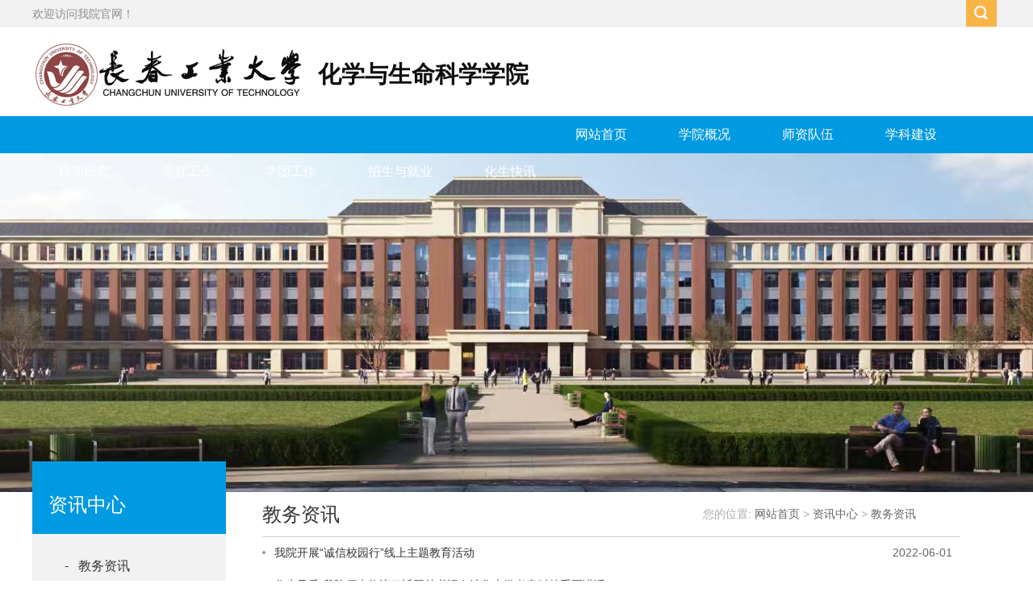

--- FILE ---
content_type: text/html
request_url: https://hxsmxy.ccut.edu.cn/zxzx/jwzx.htm
body_size: 5035
content:
<!DOCTYPE html PUBLIC "-//W3C//DTD XHTML 1.0 Transitional//EN" "http://www.w3.org/TR/xhtml1/DTD/xhtml1-transitional.dtd">
<html xmlns="http://www.w3.org/1999/xhtml">
<head>
    <meta http-equiv="X-UA-Compatible" content="edge" />
<meta http-equiv="Content-Type" content="text/html; charset=UTF-8" />
<title>教务资讯-化学与生命科学学院</title><META Name="keywords" Content="化学与生命科学学院,教务资讯" />

<link href="../style/style.css" rel="stylesheet" type="text/css" />
<script type="text/javascript" src="../js/jquery.js"></script>
<script type="text/javascript" src="../js/jquerybdtxk.js"></script>
    <!--[if lt IE 9]>
    <script src="../js/html5.js" type="text/javascript"></script>
    <![endif]-->
<!--Announced by Visual SiteBuilder 9-->
<link rel="stylesheet" type="text/css" href="../_sitegray/_sitegray_d.css" />
<script language="javascript" src="../_sitegray/_sitegray.js"></script>
<!-- CustomerNO:77656262657232307668475652575742000100014f51 -->
<link rel="stylesheet" type="text/css" href="../list.vsb.css" />
<script type="text/javascript" src="/system/resource/js/vsbscreen.min.js" id="_vsbscreen" devices="pc|pad"></script>
<script type="text/javascript" src="/system/resource/js/counter.js"></script>
<script type="text/javascript">_jsq_(1052,'/list.jsp',-1,1729197151)</script>
</head>
<body>
<div class="top_line clearfix">
    <div class="w1200 ">
        <div class="top_line_left"><script language="javascript" src="/system/resource/js/news/mp4video.js"></script>
欢迎访问我院官网！</div>
        <div class="top_line_right">    <script language="javascript" src="/system/resource/js/dynclicks.js"></script>        <ul>
</ul></div>
        
  <script type="text/javascript">
    function _nl_ys_check(){
        
        var keyword = document.getElementById('showkeycode203022').value;
        if(keyword==null||keyword==""){
            alert("请输入你要检索的内容！");
            return false;
        }
        if(window.toFF==1)
        {
            document.getElementById("lucenenewssearchkey203022").value = Simplized(keyword );
        }else
        {
            document.getElementById("lucenenewssearchkey203022").value = keyword;            
        }
        var  base64 = new Base64();
        document.getElementById("lucenenewssearchkey203022").value = base64.encode(document.getElementById("lucenenewssearchkey203022").value);
        new VsbFormFunc().disableAutoEnable(document.getElementById("showkeycode203022"));
        return true;
    } 
</script>
<form action="../ssjgy.jsp?wbtreeid=1052" method="post" id="au2a" name="au2a" onsubmit="return _nl_ys_check()" style="display: inline">
 <input type="hidden" id="lucenenewssearchkey203022" name="lucenenewssearchkey" value=""><input type="hidden" id="_lucenesearchtype203022" name="_lucenesearchtype" value="1"><input type="hidden" id="searchScope203022" name="searchScope" value="1">
<div class="home-search">
            <div class="is-btn"><a onclick="TestBlack('sec-box');"><img src="../images/ico_search.png" alt=""></a></div>
            <div class="i-search" id="sec-box" style="display:none;">
                <div class="fl"><input name="showkeycode" id="showkeycode203022" type="text" value="输入关键字！" onfocus="this.style.color='#666666';if (value =='输入关键字！'){value =''}" onblur="this.style.color='#666666';if (value ==''){value='输入关键字！'}" class="search-txt" style="color:#666666;"></div>
                <div class="fr"><input name="" type="submit" value="" class="search-btn"></div>
            </div>
        </div>
</form><script language="javascript" src="/system/resource/js/base64.js"></script><script language="javascript" src="/system/resource/js/formfunc.js"></script>

                <script language="javascript">
            function TestBlack(TagName){
                var obj = document.getElementById(TagName);
                if(obj.style.display==""){
                    obj.style.display = "none";
                }else{
                    obj.style.display = "";
                }
            }
        </script>

    </div>
</div>
<div class="header w1200 clearfix">
    <div class="logo">
<a href="../index.htm" title="化学与生命科学学院">
<img src="../images/logo.png" alt="" /><span style="position: relative;top: -32px;font-size: 29px;color: #0d0d0d;font-weight: 700;left: -26px;">化学与生命科学学院</span></a></div>
    <div class="ld_mail"><script language="javascript" src="/system/resource/js/openlink.js"></script><a href="#" title="书记信箱" onclick="_addDynClicks(&#34;wburl&#34;, 1729197151, 42316)">书记信箱</a>
<a href="#" title="校长信箱" onclick="_addDynClicks(&#34;wburl&#34;, 1729197151, 42317)">校长信箱</a>
</div>
</div>
<!--nav-->
<div class="menubox"><ul class="nav clearfix">
        <li class="nLi ">
            <h3><a href="../index.htm" title="网站首页">网站首页</a></h3>
            <ul class="sub" style="display: none;">
                <li><a href="../index/bzsy.htm" title="本站首页">本站首页</a></li>
                <li><a href="https://www.ccut.edu.cn/ccut.html" title="学校首页">学校首页</a></li>
            </ul>
        </li>
        <li class="nLi ">
            <h3><a href="../xygk.htm" title="学院概况">学院概况</a></h3>
            <ul class="sub" style="display: none;">
                <li><a href="../xygk/xyjj.htm" title="学院简介">学院简介</a></li>
                <li><a href="../xygk/xywh.htm" title="学院文化">学院文化</a></li>
                <li><a href="../xygk/jsls.htm" title="建设历史">建设历史</a></li>
                <li><a href="../xygk/xrld.htm" title="现任领导">现任领导</a></li>
                <li><a href="../xygk/jgsz.htm" title="机构设置">机构设置</a></li>
            </ul>
        </li>
        <li class="nLi ">
            <h3><a href="../szdw.htm" title="师资队伍">师资队伍</a></h3>
            <ul class="sub" style="display: none;">
                <li><a href="../szdw/szdw.htm" title="师资队伍">师资队伍</a></li>
                <li><a href="../szdw/bssds.htm" title="博士生导师">博士生导师</a></li>
                <li><a href="../szdw/sssds.htm" title="硕士生导师">硕士生导师</a></li>
                <li><a href="../szdw/jsml.htm" title="教师名录">教师名录</a></li>
            </ul>
        </li>
        <li class="nLi ">
            <h3><a href="../xkjs.htm" title="学科建设">学科建设</a></h3>
            <ul class="sub" style="display: none;">
                <li><a href="../xkjs/zdsys.htm" title="重点实验室">重点实验室</a></li>
                <li><a href="../xkjs/xkgk.htm" title="学科概况">学科概况</a></li>
                <li><a href="../xkjs/xwsqd.htm" title="学位授权点">学位授权点</a></li>
                <li><a href="../xkjs/cxtd.htm" title="创新团队">创新团队</a></li>
                <li><a href="../xkjs/xkpt.htm" title="学科平台">学科平台</a></li>
                <li><a href="../xkjs/tztg.htm" title="通知通告">通知通告</a></li>
            </ul>
        </li>
        <li class="nLi ">
            <h3><a href="../kxyj.htm" title="科学研究">科学研究</a></h3>
            <ul class="sub" style="display: none;">
                <li><a href="../kxyj/kycg.htm" title="科研成果">科研成果</a></li>
                <li><a href="../kxyj/ktjz.htm" title="课题进展">课题进展</a></li>
                <li><a href="../kxyj/xgzy.htm" title="相关资源">相关资源</a></li>
            </ul>
        </li>
        <li class="nLi ">
            <h3><a href="../dqgz.htm" title="党群工作">党群工作</a></h3>
            <ul class="sub" style="display: none;">
                <li><a href="../dqgz/ztjy.htm" title="专题教育">专题教育</a></li>
                <li><a href="../dqgz/dwgk.htm" title="党务公开">党务公开</a></li>
                <li><a href="../dqgz/ghfwh.htm" title="工会妇委会">工会妇委会</a></li>
                <li><a href="../dqgz/gzzd.htm" title="规章制度">规章制度</a></li>
            </ul>
        </li>
        <li class="nLi ">
            <h3><a href="../xtgz.htm" title="学团工作">学团工作</a></h3>
            <ul class="sub" style="display: none;">
                <li><a href="../xtgz/xtdt.htm" title="学团动态">学团动态</a></li>
                <li><a href="../xtgz/xsgl.htm" title="学生管理">学生管理</a></li>
                <li><a href="../xtgz/gqtfc.htm" title="共青团风采">共青团风采</a></li>
                <li><a href="../xtgz/qndx.htm" title="青年典型">青年典型</a></li>
            </ul>
        </li>
        <li class="nLi ">
            <h3><a href="../zsyjy.htm" title="招生与就业">招生与就业</a></h3>
            <ul class="sub" style="display: none;">
                <li><a href="../zsyjy/hzqy.htm" title="合作企业">合作企业</a></li>
                <li><a href="../zsyjy/zygh.htm" title="职业规划">职业规划</a></li>
                <li><a href="../zsyjy/jyzd.htm" title="就业指导">就业指导</a></li>
                <li><a href="../zsyjy/jlmb.htm" title="简历模板">简历模板</a></li>
                <li><a href="../zsyjy/bkszs.htm" title="本科生招生">本科生招生</a></li>
                <li><a href="../zsyjy/yjszs.htm" title="研究生招生">研究生招生</a></li>
            </ul>
        </li>
        <li class="nLi ">
            <h3><a href="../hskx.htm" title="化生快讯">化生快讯</a></h3>
            <ul class="sub" style="display: none;">
                <li><a href="../hskx/tdxx.htm" title="特大喜讯">特大喜讯</a></li>
                <li><a href="../hskx/yngg.htm" title="院内公告">院内公告</a></li>
                <li><a href="../hskx/hdbd.htm" title="活动报道">活动报道</a></li>
                <li><a href="../hskx/xydt.htm" title="学院动态">学院动态</a></li>
            </ul>
        </li>
    </ul>
</div>

<!--banner-->
<div class="banner_list" style="background:url(../images/banner_002.jpg) center no-repeat #FFF"><div class="banner_list_f">
       <div class="banner_list_fcolor"></div>  
    </div></div>
<table cellspacing="0" cellpadding="0" width="1200" align="center" border="0" style="margin-bottom: 30px;background: #fff">
    <tbody>
    <tr>
     <td valign="top" width="240" style="background: #f2f2f2"><div class="list_zswz">资讯中心</div>
<div class="two_nav">
  <a href="jwzx.htm" title="教务资讯">-&nbsp;&nbsp;&nbsp;教务资讯</a>
  <a href="xyzx.htm" title="学院资讯">-&nbsp;&nbsp;&nbsp;学院资讯</a>
  <a href="xsgzzx.htm" title="学生工作资讯">-&nbsp;&nbsp;&nbsp;学生工作资讯</a>
  <a href="yjszx.htm" title="研究生资讯">-&nbsp;&nbsp;&nbsp;研究生资讯</a>

</div>
  <div class="list_lmzsts"><img src="../images/21/04/02/13nm7xzrl6/4202.png" width="202" height="202"></div>

</td>
         <td width="45">&nbsp;</td>
        <td valign="top" width="915">
            <div class="ld_dqname">
                <h2>



教务资讯</h2>
                <div class="content_dqwz">您的位置: 
                        <a href="../index.htm">网站首页</a>
                &gt; 
                <a href="../zxzx.htm">资讯中心</a>
                &gt; 
                <a href="jwzx.htm">教务资讯</a>
</div>
             <div class="list_lingdao">

<script language="javascript" src="/system/resource/js/centerCutImg.js"></script><script language="javascript" src="/system/resource/js/ajax.js"></script><div class="list_nr"><ul>
            <li id="line_u10_0">
            <span class="sp">2022-06-01</span><a href="../info/1052/2804.htm" target="_blank" title="我院开展“诚信校园行”线上主题教育活动">我院开展“诚信校园行”线上主题教育活动</a>
            
            </li>

        <li id="line_u10_1">
            <span class="sp">2021-04-20</span><a href="../info/1052/2092.htm" target="_blank" title="化生风采|我院师生热议习近平总书记在清华大学考察时的重要讲话">化生风采|我院师生热议习近平总书记在清华大学考察时的重要讲话</a>
            
            </li>

        <li id="line_u10_2">
            <span class="sp">2021-04-19</span><a href="../info/1052/2090.htm" target="_blank" title="化生风采|我院举行“百载峥嵘砺壮志，青年奋进正当时”庆祝建党一百周年主题升旗仪式">化生风采|我院举行“百载峥嵘砺壮志，青年奋进正当时”庆祝建党一百周年主题升旗仪式</a>
            
            </li>

        <li id="line_u10_3">
            <span class="sp">2021-04-18</span><a href="../info/1052/2088.htm" target="_blank" title="学党史·正青春｜我院学生党支部开展“学党史、强信念、跟党走”主题宣讲活动">学党史·正青春｜我院学生党支部开展“学党史、强信念、跟党走”主题宣讲活动</a>
            
            </li>

        <li id="line_u10_4">
            <span class="sp">2021-04-17</span><a href="../info/1052/2086.htm" target="_blank" title="化生风采|我院开展“践行光盘行动，反对铺张浪费”主题活动">化生风采|我院开展“践行光盘行动，反对铺张浪费”主题活动</a>
            
            </li>

        <li id="line_u10_5">
            <span class="sp">2021-04-17</span><a href="../info/1052/2084.htm" target="_blank" title="化生风采|我院开展实施《化学与生命科学学院开展党史学习教育计划》">化生风采|我院开展实施《化学与生命科学学院开展党史学习教育计划》</a>
            
            </li>

        <li id="line_u10_6">
            <span class="sp">2021-04-08</span><a href="../info/1052/2082.htm" target="_blank" title="劳动育人，筑梦青春|我院组织开展2020级寝室大扫除活动">劳动育人，筑梦青春|我院组织开展2020级寝室大扫除活动</a>
            
            </li>

        <li id="line_u10_7">
            <span class="sp">2021-04-08</span><a href="../info/1052/2080.htm" target="_blank" title="化生风采|我院组织开展“学党史、庆百年”主题观影活动">化生风采|我院组织开展“学党史、庆百年”主题观影活动</a>
            
            </li>

        <li id="line_u10_8">
            <span class="sp">2021-04-08</span><a href="../info/1052/2078.htm" target="_blank" title="化生风采|我院承办的校第九届“挑战杯”大学生课外学术科技作品竞赛半决赛培训工作结束">化生风采|我院承办的校第九届“挑战杯”大学生课外学术科技作品竞赛半决赛培训工作结束</a>
            
            </li>

        <li id="line_u10_9">
            <span class="sp">2021-04-07</span><a href="../info/1052/2076.htm" target="_blank" title="化生风采|我院承办的校第九届“挑战杯”大学生课外科技学术作品竞赛复赛结束">化生风采|我院承办的校第九届“挑战杯”大学生课外科技学术作品竞赛复赛结束</a>
            
            </li>

        <li id="line_u10_10">
            <span class="sp">2021-04-04</span><a href="../info/1052/2074.htm" target="_blank" title="化生风采|我院开展 “建党百年祭英烈，红色基因永传承”清明节祭扫活动">化生风采|我院开展 “建党百年祭英烈，红色基因永传承”清明节祭扫活动</a>
            
            </li>

        <li id="line_u10_11">
            <span class="sp">2021-04-02</span><a href="../info/1052/2072.htm" target="_blank" title="化生风采|我院承办的校第九届“挑战杯”大学生课外学术科技作品竞赛复赛培训工作结束">化生风采|我院承办的校第九届“挑战杯”大学生课外学术科技作品竞赛复赛培训工作结束</a>
            
            </li>

        <li id="line_u10_12">
            <span class="sp">2021-04-02</span><a href="../info/1052/1867.htm" target="_blank" title="学在工大|2019级新学期学风建设主题班会">学在工大|2019级新学期学风建设主题班会</a>
            
            </li>

        <li id="line_u10_13">
            <span class="sp">2021-04-02</span><a href="../info/1052/1865.htm" target="_blank" title="淬火计划｜我院学生党支部深入学习两会期间习近平总书记重要讲话精神及全国“两会”精神">淬火计划｜我院学生党支部深入学习两会期间习近平总书记重要讲话精神及全国“两会”精神</a>
            
            </li>

        <li id="line_u10_14">
            <span class="sp">2021-04-01</span><a href="../info/1052/2098.htm" target="_blank" title="化生风采|我院承办的校第九届“挑战杯”大学生课外学术科技作品竞赛初赛">化生风采|我院承办的校第九届“挑战杯”大学生课外学术科技作品竞赛初赛</a>
            
            </li>

  <div class="clear"></div>
                    </ul></div>
<link rel="stylesheet" Content-type="text/css" href="/system/resource/css/pagedown/sys.css"><div class="pb_sys_common pb_sys_full pb_sys_style1" style="margin-top:10px;text-align:center;"><span class="p_pages"><span class="p_first_d p_fun_d">首页</span><span class="p_prev_d p_fun_d">上页</span><span class="p_no_d">1</span><span class="p_no"><a href="jwzx/5.htm">2</a></span><span class="p_no"><a href="jwzx/4.htm">3</a></span><span class="p_no"><a href="jwzx/3.htm">4</a></span><span class="p_no"><a href="jwzx/2.htm">5</a></span><span class="p_no"><a href="jwzx/1.htm">6</a></span><span class="p_next p_fun"><a href="jwzx/5.htm">下页</a></span><span class="p_last p_fun"><a href="jwzx/1.htm">尾页</a></span></span> <span class="p_t">共89条</span> <span class="p_t">共6页</span> <span class="p_t">到第</span><span class="p_goto"><script language="javascript" src="/system/resource/js/gotopage.js"></script><input type="text" class="p_goto_input" maxlength="10" id="u10_goto" onkeydown="if(event.keyCode==13){_simple_list_gotopage_fun(6,&quot;u10_goto&quot;,2)}" spellcheck="false"></span><span class="p_t">页</span> <span class="p_goto"><a href="javascript:;" onclick="_simple_list_gotopage_fun(6,&quot;u10_goto&quot;,2)">跳转</a></span></div>
  


<script>_showDynClickBatch(['dynclicks_u10_2804','dynclicks_u10_2092','dynclicks_u10_2090','dynclicks_u10_2088','dynclicks_u10_2086','dynclicks_u10_2084','dynclicks_u10_2082','dynclicks_u10_2080','dynclicks_u10_2078','dynclicks_u10_2076','dynclicks_u10_2074','dynclicks_u10_2072','dynclicks_u10_1867','dynclicks_u10_1865','dynclicks_u10_2098'],[2804,2092,2090,2088,2086,2084,2082,2080,2078,2076,2074,2072,1867,1865,2098],"wbnews", 1729197151)</script></div>
        </td></tr></tbody></table>
<div class="clear"></div>
<!--listmain-->

<!--footer-->
<div class="footer">
    <div class="w1060"><!-- 版权内容请在本组件"内容配置-版权"处填写 -->
<p>版权所有：长春工业大学 <a href="https://www.beian.gov.cn" target="_blank" style="color:#333;">吉ICP备05002091号-1</a>制作维护</p></div>
</div>
</body>
</html>


--- FILE ---
content_type: text/css
request_url: https://hxsmxy.ccut.edu.cn/style/style.css
body_size: 4079
content:
@charset "utf-8";/* CSS Document*/
body {
    margin: 0;
    padding: 0;
    font-size: 14px;
    min-width: 1100px;
    background: #ffffff;
    font-family: "Microsoft Yahei", 宋体, sans-serif;background:#ffffff;
}

dl, dt, dd, img, input {
    padding: 0;
    margin: 0;
    border: 0;
}
ul,li {
    list-style-type: none;
    margin: 0;
    padding: 0;
}

h1,h2,h3,h4,h5,h6 {
    margin: 0;
    padding: 0;
    font-weight: normal
}

img {
    border: 0;
}


a {
    text-decoration: none;
    color: #666666;transition: all 0.6s;
}

a:hover {
    text-decoration: none;
    color: #cc0000;
    transition: all 0.6s;
}

.fl {
    float: left !important;
}

.fr {
    float: right !important;
}

.clearboth {
    clear: both;
    border: 0;
    padding: 0;
    margin: 0;
}

.w1200 {
    width: 1200px;
    height: auto;
    margin: 0 auto;position: relative;
}

.clearfix:after {
    content: ".";
    display: block;
    height: 0;
    clear: both;
    visibility: hidden;
}

.relative {
    position: relative;
}

.imghover {
    cursor: pointer;
    transition: all 0.6s;
}

.imghover:hover {
    transform: scale(1.2);
}
/*header*/
.top_line{ width: 100%; background: url("../images/top_bg.png") repeat-x; height: 34px; line-height: 34px; font-size: 12px; color: #8d8d8d}
.top_line_left{ font-size: 14px; float: left}
.top_line_right{ width: 160px; float: right; margin: 0 50px 0 0}
.top_line_right li{  float: right; margin: 0 10px 0 0;}
.top_line_right li img{ margin:5px 0 0 0; opacity: 0.8}
.top_line_right li img:hover{ margin:5px 0 0 0; opacity: 1}

.home-search{float: right;  position: absolute; right: 0; z-index: 99999 }
.is-btn{ margin:0 auto 0 auto;padding:0 5px; height:34px; }
.is-btn a{ display: block;width:26px; height:26px; cursor: pointer; opacity: 0.8; padding: 7px 2px 0 10px; float: right;background: #fba51c;}
.is-btn a:hover{opacity:1}
.i-search {
    width: 260px;background:url("../images/seach_bg.png") #cccccc;
    height: 34px;
    overflow: hidden;
    position: relative;
    margin: 0; padding: 20px;
    border-radius: 0; border-bottom: #c2c9d9 1px solid;
}

.i-search .search-txt {
    width: 200px;
    padding-left: 10px;
    height: 34px;
    line-height: 34px;
    color: #666666;
    border: none;
    background:#ffffff;
    outline: none
}

.i-search .search-btn {
    width: 50px;
    height: 34px;
    line-height: 34px;
    font-size: 16px;
    border: none;
    background: url("../images/ico_search.png") center no-repeat #383838;
    cursor: pointer;
}
.i-search .search-btn:hover {
    background: url("../images/ico_search.png") center no-repeat #000000;
}

.header{ height:110px; }
.header .logo{margin: 0px 0 0 0;float: left;}
.header .ld_mail{float: right;width:200px;margin: 20px 0 0 0;border: #fba51c 1px solid;position: absolute;right: 0;top:20px;display: none;}
.header .ld_mail a{ display: block; width:100px; height: 30px;background: #ffffff;color: #fca41c; line-height: 30px;  text-align: center; font-size: 14px; float: left}
.header .ld_mail a:hover{ color: #ffffff; background: #fca41c}

/*nav*/
.menubox{ width: 100%; margin: 0 auto; height: 46px;  bottom: 0; background: #009ae2}
.nav{ padding:0; height:46px; line-height:46px;  position:relative; z-index:1; width: 1200px; margin: 0 auto;  }
.nav a{ color:#fff;  }
.nav .nLi{ float:left;  position:relative; display:inline;}
.nav .nLi h3{ float:left;  }
.nav .nLi h3 a{display:block;padding: 0 32px;font-size:16px;font-weight:normal;}
.nav .sub{display:none;width: 100%;left:0;top:46px;position:absolute;background:#fca41c;line-height:34px;padding:0 0;opacity: 0.8;}
.nav .sub li{ zoom:1; }
.nav .sub a{ display:block; padding:0 10px; text-align: center }
.nav .sub a:hover{ background:#009ae2; color:#fff;  }
.nav .on h3 a{ background:#fca41c; color:#fff;   }

/*banner*/
.ibanner {
    width: 100%;
    overflow: hidden;
    position: relative;
}
.ibanner .hd {
    height: 15px;
    overflow: hidden;
    position: absolute;
    right: 20%;
    bottom: 12px;
    z-index: 1;
}
.ibanner .hd ul {
    overflow: hidden;
    zoom: 1;
    float: left;
}
.ibanner .hd ul li {
    float: left;
    margin-right: 4px;
    width: 15px;
    height: 15px;
    line-height: 15px;
    text-align: center; border-radius: 50px;
    background: #fff;
    cursor: pointer;
    opacity: 0.8;
}
.ibanner .hd ul li.on {
    background: #009ae2;
    opacity: 1;
    color: #fff;
}
.ibanner .bd {
    position: relative;
    height: 100%;
    z-index: 0;
}
.ibanner .bd li {
    zoom: 1;
    vertical-align: middle;
    position: relative
}
.ibanner .bd li h1 {
    position: absolute;
    bottom: 40px;
    left: 20%;
    background: url("../images/tt_bg.png");
    font-size: 24px;
    color: #ffffff;
    padding: 10px 20px;
}
.ibanner .bd img {
    width: 100%;
    display: block;
}
.ibanner .prev,
.ibanner .next {
    position: absolute;
    left: 3%;
    top: 50%;
    margin-top: -25px;
    display: block;
    width: 45px;
    height: 80px;
    background: url(../images/slider-arrow.png) -120px 5px no-repeat;
    filter: alpha(opacity=50);
    opacity: 0.5;
}
.ibanner .next {
    left: auto;
    right: 3%;
    background-position: -2px 5px;
    width: 45px;
    height: 80px;
}
.ibanner .prev:hover,
.ibanner .next:hover {
    filter: alpha(opacity=100);
    opacity: 1;
}
.ibanner .prevStop {
    display: none;
}
.ibanner .nextStop {
    display: none;
}

/*i_mainp1*/
.i_mainp1{ height: auto; overflow: hidden;margin: 50px auto 30px auto }
.i_mainp1_l{ width: 420px; float: left; }
.i_mainp1_c{width: 355px; float: left; margin: 0 0 0 35px}
.i_mainp1_r{width: 355px; float: right;}
.ititle{  height:40px; line-height:40px; width: 100%;}
.ititle h2{ background:url("../images/title_ico.png") left center no-repeat; padding: 0 0 0 30px; height:40px; line-height:40px; display: block; float: left;color: #333333; font-size: 18px;}
.ititle .more{ display: block; float: right; font-size: 14px; color: #fca41c; line-height: 40px; padding: 0 15px}

/*picnews*/
.picnews{ width:420px; height:245px; overflow:hidden; position:relative;   }
.picnews .hd{ height:15px; overflow:hidden; position:absolute; right:10px; bottom:7px; z-index:1; }
.picnews .hd ul{ overflow:hidden; zoom:1; float:left;  }
.picnews .hd ul li{ float:left; margin-right:4px;  width:7px; height:7px; line-height:8px; font-size:0; text-align:center; background:#cccccc; cursor:pointer;  border-radius: 50px;}
.picnews .hd ul li.on{ background:#ff0000; color:#fff; }
.picnews .bd{ position:relative; height:100%; z-index:0;   }
.picnews .bd li{ zoom:1; vertical-align:middle; }
.picnews .bd img{ width:420px; height:245px; display:block;  }
.picnews .bd  span{ position:absolute; bottom:0; background:url(../images/title_bg.png); width:100%;  line-height:36px; color:#fff; font-weight:bold;}
.picnews .bd h1{ color:#fff; font-size:14px; margin:0; padding:0 10px}

/*i_notic*/
.i_notic{ width: 420px; height: 95px; overflow: hidden; margin: 15px 0 0 0}
.i_notic h2{display: block; float: left; font-size: 16px; margin: 0; padding:5px 0 0 0; width: 45px; height: 90px; background:#009ae2; color: #ffffff; text-align: center;}
.n_list{  padding:0; width:100%; float:right}
.n_list li{width: 100%; height: 32px; line-height: 32px; display: block;color: #444444;font-size: 14px;}
.n_list li a{font-size: 14px;color: #444444;  float: left}
.n_list li a:hover{color: #cc3300}
.n_list li .date{float: right}
.n_list li i{ font-style: normal; color: #ff9900;}
.i_play{width: 355px;height: 133px;}
.i_bmbtn{ border: #009ae2 1px solid; height: 80px; width:353px;display: block;  line-height: 44px; font-size: 16px; color: #009ae2; text-align: center; font-weight: bold; margin: 10px auto;}
.i_bmbtn a{display: block;  width: 100%; height:40px; line-height: 40px; font-size: 16px; color: #009ae2; text-align: center; font-weight: bold}
.i_bmbtn a:hover{background: #009ae2; color: #ffffff}
.i_bmbtn .mron{background: #009ae2; color: #ffffff}

.i_ztlink{width:353px;height: 160px;margin: 10px auto 0 auto;overflow: hidden;}
.i_ztlink a{ background: #f2f2f2;display: block; width: 175.5px; height: 40px; line-height: 40px; float: left; font-size: 14px;  color: #333333; text-align: center; margin: 0 1px 1px 0}
.i_ztlink a:hover{ background: #fca41c; color: #ffffff}
/**/
.i_mainp2{ width: 100%;  height:370px; overflow: hidden;margin: 0 auto; background: #f2f2f2; padding: 30px 0 }
.m_p2_c{ width: 300px; height: auto; }
.m_p2_c_ul{ padding-top: 15px;}
.tw_top{ width: 100%;height: auto; overflow: hidden; margin: 0 auto 10px auto}
.tw_top img{ width: 120px; height: 90px; float: left;}
.tw_top .tw_txt{float: right;width:280px; height:90px; overflow: hidden; margin-top: 5px; }
.tw_top .tw_txt h1{ color: #000000; font-size: 15px; line-height: 24px;}
.tw_top .tw_txt h1 a{ color: #333333;}
.tw_top .tw_txt p{ font-size: 12px; line-height: 22px; color: #999999; margin:5px 0 ;padding: 0}
.tw_top .tw_txt p a{  color: #999999}
.tw_top .tw_txt p span{  color: #ff9900}
.top_pic{ width: 322px;height: auto; overflow: hidden; margin: 5px auto 10px auto;}
.top_pic img{ width: 128px; height: 90px;padding:1px; border: #dfdfdf 1px solid; float: left; margin-right: 10px}
.i_twtxt{ width:350px; margin:15px auto 0 auto; height: 300px; overflow: hidden;}
.i_twtxt img{ width:350px; height:144px;  }
.i_twtxtimg{display: block;width:350px; height:144px;overflow: hidden; margin: 0 auto;}
.i_twtxt h2{font-size: 16px;    color: #333333;    line-height:30px;    height:30px;    width: 100%;    text-align: left; padding: 5px 0 0 0}
.i_twtxt span{ border-bottom: #e1e1e1 1px solid; line-height:30px; height: 30px; padding:0 0 5px 0; color: #666666; font-size: 14px; }
.i_twtxt p{font-size: 12px;    color: #8f8f8f;    line-height: 28px;    width:100%;    margin:10px 0 0 0;    padding: 0;    text-align: left;}
.i_twtxt:hover{ background: #fdfdfd;}
.i_twtxt:hover h2{ color: #cc0000}

.m_p3_c_ul{ padding-top: 10px;}
.dtw_top{ width: 100%;height: auto; overflow: hidden; margin: 0 auto 12px auto;transition: all 0.2s;}
.dtw_top .dtw_txt{float: right;width:315px; height:70px; overflow: hidden; }
.dtw_top .dtw_txt h1{ color: #000000; font-size: 15px; line-height: 24px;}
.dtw_top .dtw_txt h1 a{ color: #333333;}
.dtw_top .dtw_txt p{ font-size: 12px; line-height: 22px; color: #999999; margin:0 0 ;padding: 0}
 .dtw_txt p a{  color: #999999}
 .dtw_date{ font-size: 12px; color:#666666; line-height:24px; text-align: center; background: #f2f2f2; width: 90px; height: 60px; overflow: hidden; padding: 10px 0 0 0; float: left;transition: all 0.2s;}
.dtw_date span{ display: block}
.dtw_top:hover{ background: #f2f2f2;}
.dtw_top:hover .dtw_date{ background: #009ae2; color: #ffffff;}
.img_htxtbox{width: 355px;overflow: hidden; margin:0 auto;}
.img_htxt{ width: 355px; height: 110px; overflow: hidden; margin: 10px auto 0 0; position: relative}
.img_htxt img{width: 355px; height: 110px; display: block}
.img_htxtimg img{width: 355px; height: 110px; overflow: hidden;}
.mt_tilte{ width: 100%; height:100px; overflow: hidden; position: absolute;bottom:0; background:url("../images/title_bg.png");transition: all 0.6s;opacity: 0; padding: 10px 0 0 0}
.mt_tilte h2{ font-size: 18px; color: #ffffff; line-height:50px; text-align: center; display: block; margin:0 auto}
.mt_tilte hr{  display: block; margin: 0 auto; width: 30%; height: 1px; background: #cccccc;overflow:hidden; border: 0}
.mt_tilte span{font-size: 14px; color: #ffffff; line-height: 30px; text-align: center; width: 100%; display: block}
.img_htxt:hover .mt_tilte{bottom:0; z-index: 999;opacity: 1}
.img_htxt:hover img{transform: scale(1.2);}

.fast_title{width: 100%; margin: 0 auto; background: #009ae2; height: 57px; text-align:center;}
.fast_title h2{ display: block; margin: 0 auto; text-align: center; font-size:18px; color: #ffffff; height: 57px;  line-height: 50px;}
.fast_linkbox{}
.fast_linkbox ul{}
.fast_linkbox li{ display: block; width: 70px; height: 74px; margin:1px 1px 0 0; background: #f2f2f2; float: left; position: relative; overflow: hidden;transition: all 0.4s;}
.fast_linkbox li img{  margin: 0 auto; width:35px; height: 35px; position: absolute;left:50%;top:50%;margin-top: -17.5px;margin-left: -17.5px;}
.fast_linkbox li a{opacity: 0; position: absolute; z-index:99;display: block; background: #009ae2; color: #ffffff;width: 70px; height: 74px; line-height:40px;text-align: center;padding: 15px 0 0 0 }
.fast_linkbox li:hover a{opacity: 1;}
.fast_linkbox li a{ *background: #f2f2f2; *color:#333333}
.fast_linkbox li a:hover{ *background: #009ae2; *color:#ffffff}

/**/
/*listbanner*/
.list_banner {
    width: 100%;
    text-align: center;
}
.list_banner img {
    width: 100%;
}
/*----list------*/
.banner_list{height: 420px;width:100%;background:url(../images/list_banner01.jpg) center no-repeat;}
.banner_list_f{width:1200px;height: 420px;margin:0 auto;position:relative;}
.banner_list_fcolor{ background:#009ae2; width:240px; height:38px;position:absolute; left:0; bottom:0}
.listmain{ width:1200px; margin:0 auto; height:auto;  position:relative; top:-50px}
.list_left{ width:240px; height:800px; background:#0C0}
.list_right{ background:#FFF; width:960px; height:1000px; margin-top:50px}
.list_zswz{ background:#009ae2; width:220px; height:52px; font-size:24px; padding-top:0px; padding-left:20px; color:#fff}
.two_nav{ width:240px; margin-top:10px;padding-top:10px;}
.two_nav a{width:200px; height:40px; line-height:40px; display:block; font-size:16px;  padding-left:40px; color:#333333}
.two_nav a:hover{width:196px; height:40px; line-height:40px; display:block; font-size:16px; color:#FFF; padding-left:40px;  background:#9e9e9e; border-left: #ff6600 4px solid;}
.two_nav a#current{width:196px; height:40px; line-height:40px; display:block; font-size:16px; color:#FFF; padding-left:40px;background:#9e9e9e; border-left: #ff6600 4px solid;}
.list_lmzsts{width:202px;height:202px;margin:50px auto;display: none;}
.list_lmzsts img{width:202px; height:202px;}
.list_dqwz{ font-size:14px; color:#adadad;  text-align:right; width:93%; height:70px;line-height:70px; padding-right:7%}
.list_dqwz a{color:#adadad;}
.list_nr{ width:845px; padding: 20px 0}
.list_nr li{ float:left;width:840px; background:url(../images/ico_006.png) left center no-repeat; padding-left:15px; text-align:left; height:40px; line-height:40px;}



.list_nr li a{ font-size:14px; color:#333; line-height:40px;}
.list_nr li a:hover{ font-size:14px; color:#961a24; line-height:40px;}
.list_nr li:hover{background:url(../images/ico_006.png) left center no-repeat #F6F6F6;}
.list_nr li .sp{ float:right; text-align:right; width:100px; color:#666666; font-size:14px}
.list_nr li .list_nr_djs{ float:right; text-align:right; width:100px; color:#666666; font-size:14px}
.list_nr_djs{ padding-right:10px}

.content_dqname{ height:55px;}
.content_dqname h2{ height:55px; color:#333333; font-size:24px; font-weight:normal;float:left; margin:0; padding:0 0 0 50px; line-height:55px;}
.content_dqwz{ text-align:right; line-height:55px; float:right; padding-right:55px;font-size:14px; color:#adadad;}
.content_nrq{ background:url(../images/content_lbg.png) top repeat-x; padding:20px 50px; color:#333}
.content_nr{ padding-top:15px}
.content_nr p{font-size:14px;line-height: 36px;color:#333;text-indent:2em;margin:10px;padding:0px;}
.content_title{ text-align:center; line-height:30px; font-size:24px; width:100%}
.content_shuxing{ text-align:center; line-height:30px; font-size:14px;width:100%; border-bottom:#F5F5F5 1px solid; color:#a3a3a3}
.tuwen_list{background:#f1f1f1; height:auto;margin:5px 50px 20px 50px }
.tw_table{ height:auto; overflow:hidden; padding:10px 15px; border-bottom:#fff 1px solid}
.tw_table2{height:auto; overflow:hidden; padding:10px 15px; border-bottom:#fff 1px solid; background:#e5e2d6}
.tw_table_img{ width:202px; margin-top:10px;}
.tw_table_nr{ width:610px;}
.tw_table_nrtitle{ background:url(../images/tw_listbg.png) bottom center no-repeat; height:40px; }
.tw_table_nr h3{ color:#951213; font-size:21px; margin:0; padding:0; line-height:40px; font-weight:normal}
.tw_table_nr a{line-height:40px; font-size:14px; }
.tw_table_nrzy{font-size:14px; color:#666666; line-height:27px;}
.tw_table_nr p{ margin:5px;}
.list_lingdao{width:845px;}
.list_ldzy{ padding:30px 10px; border-bottom:#CCC 1px dashed; height:200px}
.ldpic{ width:35%}
.ldpic img{ width:256px; height:186px; border:#CCC 1px solid; padding:3px}
.ldpabout{width:65%}
.ld_title{ width:100%; line-height:40px;height:40px; font-size:18px; text-align:left; color:#333;font-weight:800}
.ld_jjzy{ text-align:left; line-height:27px; font-size:14px; color:#555}
.ld_dqname{width:865px; height:55px;border-bottom:#CCC 1px solid}
.ld_dqname h2{ height:55px; color:#333333; font-size:24px; font-weight:normal;float:left; margin:0; padding:0 0 0 0px; line-height:55px; text-align:left; }
.ld_dqwz{ text-align:right; line-height:55px; float:right; padding-right:55px;font-size:14px; color:#adadad;}
.szpic img{ width:180px; height:200px; border:#CCC 1px solid; padding:3px}
.szpabout{width:70%}


.footer{width: 100%; height:54px; background: #f0f0f0; border-top: #009ae2 7px solid; font-size: 14px; color: #333333; padding: 20px 0; text-align: center;}
.footer p{ margin: 0; padding: 0; line-height: 24px;font-size: 14px;color: #333333;}

--- FILE ---
content_type: text/css
request_url: https://hxsmxy.ccut.edu.cn/list.vsb.css
body_size: 105
content:
.nav li:hover a{ background:#fca41c; color: #fff;}
.nav li:hover .sub{display:block !important;}
